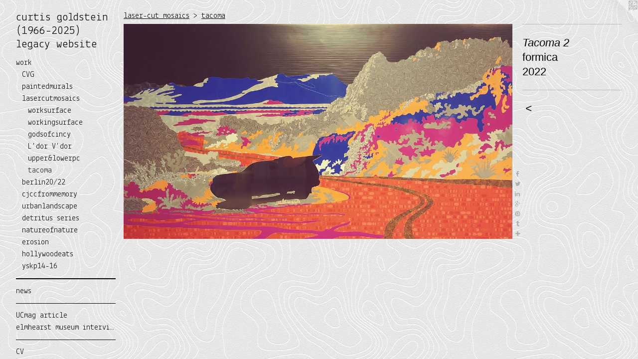

--- FILE ---
content_type: text/html;charset=utf-8
request_url: https://curtisgoldstein.com/artwork/4985400-Tacoma%201.html
body_size: 4881
content:
<!doctype html><html class="no-js a-image mobile-title-align--center has-mobile-menu-link--below p-artwork has-page-nav l-bricks mobile-menu-align--center has-wall-text "><head><meta charset="utf-8" /><meta content="IE=edge" http-equiv="X-UA-Compatible" /><meta http-equiv="X-OPP-Site-Id" content="43226" /><meta http-equiv="X-OPP-Revision" content="5878" /><meta http-equiv="X-OPP-Locke-Environment" content="production" /><meta http-equiv="X-OPP-Locke-Release" content="v0.0.141" /><title>curtis goldstein (1966-2025) legacy website</title><link rel="canonical" href="https://curtisgoldstein.com/artwork/4985400-Tacoma%202.html" /><meta content="website" property="og:type" /><meta property="og:url" content="https://curtisgoldstein.com/artwork/4985400-Tacoma%202.html" /><meta property="og:title" content="Tacoma 2" /><meta content="width=device-width, initial-scale=1" name="viewport" /><link type="text/css" rel="stylesheet" href="//cdnjs.cloudflare.com/ajax/libs/normalize/3.0.2/normalize.min.css" /><link type="text/css" rel="stylesheet" media="only all" href="//maxcdn.bootstrapcdn.com/font-awesome/4.3.0/css/font-awesome.min.css" /><link type="text/css" rel="stylesheet" media="not all and (min-device-width: 600px) and (min-device-height: 600px)" href="/release/locke/production/v0.0.141/css/small.css" /><link type="text/css" rel="stylesheet" media="only all and (min-device-width: 600px) and (min-device-height: 600px)" href="/release/locke/production/v0.0.141/css/large-bricks.css" /><link type="text/css" rel="stylesheet" media="not all and (min-device-width: 600px) and (min-device-height: 600px)" href="/r17603048640000005878/css/small-site.css" /><link type="text/css" rel="stylesheet" media="only all and (min-device-width: 600px) and (min-device-height: 600px)" href="/r17603048640000005878/css/large-site.css" /><link type="text/css" rel="stylesheet" media="only all and (min-device-width: 600px) and (min-device-height: 600px)" href="//fonts.googleapis.com/css?family=Lekton:400" /><link type="text/css" rel="stylesheet" media="not all and (min-device-width: 600px) and (min-device-height: 600px)" href="//fonts.googleapis.com/css?family=Lekton:400&amp;text=MENUHomewrknsCag%20ticlhuvVd%28196-205%29yb" /><script>window.OPP = window.OPP || {};
OPP.modernMQ = 'only all';
OPP.smallMQ = 'not all and (min-device-width: 600px) and (min-device-height: 600px)';
OPP.largeMQ = 'only all and (min-device-width: 600px) and (min-device-height: 600px)';
OPP.downURI = '/x/2/2/6/43226/.down';
OPP.gracePeriodURI = '/x/2/2/6/43226/.grace_period';
OPP.imgL = function (img) {
  !window.lazySizes && img.onerror();
};
OPP.imgE = function (img) {
  img.onerror = img.onload = null;
  img.src = img.getAttribute('data-src');
  //img.srcset = img.getAttribute('data-srcset');
};</script><script src="/release/locke/production/v0.0.141/js/modernizr.js"></script><script src="/release/locke/production/v0.0.141/js/masonry.js"></script><script src="/release/locke/production/v0.0.141/js/respimage.js"></script><script src="/release/locke/production/v0.0.141/js/ls.aspectratio.js"></script><script src="/release/locke/production/v0.0.141/js/lazysizes.js"></script><script src="/release/locke/production/v0.0.141/js/large.js"></script><script src="/release/locke/production/v0.0.141/js/hammer.js"></script><script>if (!Modernizr.mq('only all')) { document.write('<link type="text/css" rel="stylesheet" href="/release/locke/production/v0.0.141/css/minimal.css">') }</script><style>.media-max-width {
  display: block;
}

@media (min-height: 2404px) {

  .media-max-width {
    max-width: 3701.0px;
  }

}

@media (max-height: 2404px) {

  .media-max-width {
    max-width: 153.9065557729941vh;
  }

}</style></head><body><header id="header"><a class=" site-title" href="/home.html"><span class=" site-title-text u-break-word">curtis goldstein (1966-2025) legacy website</span><div class=" site-title-media"></div></a></header><nav class=" hidden--large"><a id="mobile-menu-link" class="mobile-menu-link hidden--no-js hidden--large">MENU</a><ul class=" site-nav"><li class="nav-item nav-home "><a class="nav-link " href="/home.html">Home</a></li><li class="nav-item expanded nav-museum "><a class="nav-link " href="/section/310683.html">work</a><ul><li class="nav-gallery nav-item expanded "><a class="nav-link " href="/artwork/5306525-CVG%20Airport%20Welcoming%20Center%202024%20Final%20Design.html">CVG</a></li><li class="nav-item expanded nav-museum "><a class="nav-link " href="/section/507910-painted%20murals.html">paintedmurals</a><ul><li class="nav-item nav-museum "><a class="nav-link " href="/section/509981-painted%20mural%20gallery.html">paintedmurals</a><ul><li class="nav-gallery nav-item "><a class="nav-link " href="/section/533644-Newark%20Arcade%20Mural.html">arcade</a></li><li class="nav-gallery nav-item "><a class="nav-link " href="/section/524051-North%20Street%20Playhouse%20Onancock%2c%20Virginia%20.html">onancock</a></li><li class="nav-gallery nav-item "><a class="nav-link " href="/section/509985-Hilliards%20Station.html">hilliard</a></li><li class="nav-gallery nav-item "><a class="nav-link " href="/artwork/4273705-Idora%20Park%2c%20Youngstown%2c%20Ohio.html">Idora</a></li><li class="nav-gallery nav-item "><a class="nav-link " href="/section/527924-Arc%20of%20Literature.html">arc</a></li><li class="nav-gallery nav-item "><a class="nav-link " href="/section/527925-Facing%20Future.html">facingfuture</a></li><li class="nav-gallery nav-item "><a class="nav-link " href="/section/509982-Promenade%2c%20Canal%20Street.html">promenade</a></li><li class="nav-gallery nav-item "><a class="nav-link " href="/section/507918-assorted%20murals%20newark%20ohio.html">newark</a></li><li class="nav-gallery nav-item "><a class="nav-link " href="/section/507920-assorted%20murals%20short%20north%20columbus%20ohio.html">short north</a></li><li class="nav-gallery nav-item "><a class="nav-link " href="/section/509984-ruben%20l%2e%20partridge%2c%20bridge%20builder.html">bridge builder</a></li><li class="nav-gallery nav-item "><a class="nav-link " href="/artwork/4273698-Murphy%27s%20Legacy.html">murphy</a></li><li class="nav-gallery nav-item "><a class="nav-link " href="/section/506601-assorted%20murals%20Columbus%20JCC.html">JCC</a></li></ul></li><li class="nav-gallery nav-item "><a class="nav-link " href="/section/517544-miscellaneous%20mural%20videos.html">vids</a></li></ul></li><li class="nav-item expanded nav-museum "><a class="nav-link " href="/section/507889-laser-cut%20mosaics.html">lasercutmosaics</a><ul><li class="nav-item expanded nav-museum "><a class="nav-link " href="/section/423554-worksurface.html">worksurface</a><ul><li class="nav-gallery nav-item "><a class="nav-link " href="/section/529893-Individual%20Images%20of%20Work%2fSurface%20Mosaics.html">worksurfaceimages</a></li><li class="nav-gallery nav-item "><a class="nav-link " href="/section/4235540000000.html">more worksurface</a></li></ul></li><li class="nav-gallery nav-item expanded "><a class="nav-link " href="/section/454399-workingsurface.html">workingsurface</a></li><li class="nav-item expanded nav-museum "><a class="nav-link " href="/section/475583-gods%20of%20cincinnati.html">godsofcincy</a><ul><li class="nav-gallery nav-item "><a class="nav-link " href="/section/510033-gods%20of%20cincinnati.html">godsofcincy</a></li><li class="nav-gallery nav-item "><a class="nav-link " href="/section/510034-godsofcincy%20research%26docs.html">cincygodsresearch</a></li></ul></li><li class="nav-gallery nav-item expanded "><a class="nav-link " href="/section/507493-L%27dor%20V%27dor.html">L'dor V'dor</a></li><li class="nav-gallery nav-item expanded "><a class="nav-link " href="/section/481041-upper%20and%20lower%20paleolithic%20cabinets.html">upper&amp;lowerpc</a></li><li class="nav-gallery nav-item expanded "><a class="selected nav-link " href="/section/495602-tacoma.html">tacoma</a></li></ul></li><li class="nav-item expanded nav-museum "><a class="nav-link " href="/section/500299-berlin%20drawings%2020-22.html">berlin20/22</a><ul><li class="nav-gallery nav-item "><a class="nav-link " href="/section/509901-people.html">people</a></li><li class="nav-gallery nav-item "><a class="nav-link " href="/section/509903-animal%20symbolism.html">animal symbolism</a></li><li class="nav-gallery nav-item "><a class="nav-link " href="/section/509902-protest.html">civil disobedience</a></li><li class="nav-gallery nav-item "><a class="nav-link " href="/section/510733-healing.html">for healing</a></li><li class="nav-gallery nav-item "><a class="nav-link " href="/section/509900-friends.html">friends</a></li><li class="nav-gallery nav-item "><a class="nav-link " href="/section/507884-sigiriya.html">sigiriya</a></li><li class="nav-gallery nav-item "><a class="nav-link " href="/section/509904-spray%20paint.html">spray paint</a></li></ul></li><li class="nav-gallery nav-item expanded "><a class="nav-link " href="/section/442915-memory%20drawings%20cjcc.html">cjccfrommemory</a></li><li class="nav-item expanded nav-museum "><a class="nav-link " href="/section/510024-urban%20landscape.html">urbanlandscape</a><ul><li class="nav-gallery nav-item "><a class="nav-link " href="/section/510025-envision%20cincinnati.html">envisioncincinnati</a></li><li class="nav-gallery nav-item "><a class="nav-link " href="/section/510109-chicago.html">chicago</a></li><li class="nav-gallery nav-item "><a class="nav-link " href="/section/510031-Columbus.html">columbus</a></li><li class="nav-gallery nav-item "><a class="nav-link " href="/section/457062-Columbus%20smith%20bros%27%20series.html">colssmithbrosseries</a></li></ul></li><li class="nav-item expanded nav-museum "><a class="nav-link " href="/section/507924-detritus%20series.html">detritus series</a><ul><li class="nav-gallery nav-item "><a class="nav-link " href="/section/509856-miscellaneous%20collage.html">misccollage</a></li><li class="nav-item nav-museum "><a class="nav-link " href="/section/407801-miscellaneous%20sculpture%20.html">miscsculpture</a><ul><li class="nav-gallery nav-item "><a class="nav-link " href="/section/510037-nausica%20series.html">nausiaa</a></li><li class="nav-gallery nav-item "><a class="nav-link " href="/section/509997-domestic%20blisters%20series.html">domesticblisters</a></li><li class="nav-gallery nav-item "><a class="nav-link " href="/artwork/4985405-to%20do%20list%20%28l%29%207%20nautical%20wonders%20of%20the%20world%20%28r%29.html">making order</a></li></ul></li><li class="nav-gallery nav-item "><a class="nav-link " href="/section/414957-installation%3a%20convergence%2fdivergence.html">installation:conv/div</a></li><li class="nav-gallery nav-item "><a class="nav-link " href="/artwork/5091398-clips%20from%20Cincinnati%202011-2013.html">more detritus series</a></li></ul></li><li class="nav-gallery nav-item expanded "><a class="nav-link " href="/section/400826-nature%20of%20nature.html">natureofnature</a></li><li class="nav-gallery nav-item expanded "><a class="nav-link " href="/section/507925-erosion.html">erosion</a></li><li class="nav-gallery nav-item expanded "><a class="nav-link " href="/section/495802-hollywood%20eats.html">hollywoodeats</a></li><li class="nav-item expanded nav-museum "><a class="nav-link " href="/section/533683-Yellow%20Springs%20Kids%20Playhouse%20Visiting%20Prop-Maker%202014-2016.html">yskp14-16</a><ul><li class="nav-gallery nav-item "><a class="nav-link " href="/section/533687-YSKP%202014%20Ovid%20Superhuman%20Happiness.html">superhumanhappiness</a></li><li class="nav-gallery nav-item "><a class="nav-link " href="/section/533685-YSKP%202016%20Alice%2c%20Although.html">alicealthough</a></li><li class="nav-gallery nav-item "><a class="nav-link " href="/section/533684-YSKP%202015%20The%20Farm.html">the farm</a></li></ul></li></ul></li><li class="d3 nav-divider hidden--small"></li><li class="nav-news nav-item "><a class="nav-link " href="/news.html">news</a></li><li class="d0 nav-divider hidden--small"></li><li class="nav-outside1 nav-item "><a target="_blank" class="nav-link " href="http://magazine.uc.edu/editors_picks/recent_features/formicamurals.html">UCmag article</a></li><li class="nav-item nav-outside0 "><a target="_blank" class="nav-link " href="https://drive.google.com/file/d/1bMoJd7mLdPpXC4PHFu3Lp6hTrgzdiu7K/view?usp=sharing">elmhearst museum interview</a></li><li class="d0 nav-divider hidden--small"></li><li class="nav-item nav-pdf1 "><a target="_blank" class="nav-link " href="//img-cache.oppcdn.com/fixed/43226/assets/0RgZfc85naGCBBah.pdf">CV</a></li><li class="nav-links nav-item "><a class="nav-link " href="/links.html">teaching</a></li><li class="nav-item nav-contact "><a class="nav-link " href="/contact.html">contact</a></li></ul></nav><div class=" content"><nav class=" hidden--small" id="nav"><header><a class=" site-title" href="/home.html"><span class=" site-title-text u-break-word">curtis goldstein (1966-2025) legacy website</span><div class=" site-title-media"></div></a></header><ul class=" site-nav"><li class="nav-item nav-home "><a class="nav-link " href="/home.html">Home</a></li><li class="nav-item expanded nav-museum "><a class="nav-link " href="/section/310683.html">work</a><ul><li class="nav-gallery nav-item expanded "><a class="nav-link " href="/artwork/5306525-CVG%20Airport%20Welcoming%20Center%202024%20Final%20Design.html">CVG</a></li><li class="nav-item expanded nav-museum "><a class="nav-link " href="/section/507910-painted%20murals.html">paintedmurals</a><ul><li class="nav-item nav-museum "><a class="nav-link " href="/section/509981-painted%20mural%20gallery.html">paintedmurals</a><ul><li class="nav-gallery nav-item "><a class="nav-link " href="/section/533644-Newark%20Arcade%20Mural.html">arcade</a></li><li class="nav-gallery nav-item "><a class="nav-link " href="/section/524051-North%20Street%20Playhouse%20Onancock%2c%20Virginia%20.html">onancock</a></li><li class="nav-gallery nav-item "><a class="nav-link " href="/section/509985-Hilliards%20Station.html">hilliard</a></li><li class="nav-gallery nav-item "><a class="nav-link " href="/artwork/4273705-Idora%20Park%2c%20Youngstown%2c%20Ohio.html">Idora</a></li><li class="nav-gallery nav-item "><a class="nav-link " href="/section/527924-Arc%20of%20Literature.html">arc</a></li><li class="nav-gallery nav-item "><a class="nav-link " href="/section/527925-Facing%20Future.html">facingfuture</a></li><li class="nav-gallery nav-item "><a class="nav-link " href="/section/509982-Promenade%2c%20Canal%20Street.html">promenade</a></li><li class="nav-gallery nav-item "><a class="nav-link " href="/section/507918-assorted%20murals%20newark%20ohio.html">newark</a></li><li class="nav-gallery nav-item "><a class="nav-link " href="/section/507920-assorted%20murals%20short%20north%20columbus%20ohio.html">short north</a></li><li class="nav-gallery nav-item "><a class="nav-link " href="/section/509984-ruben%20l%2e%20partridge%2c%20bridge%20builder.html">bridge builder</a></li><li class="nav-gallery nav-item "><a class="nav-link " href="/artwork/4273698-Murphy%27s%20Legacy.html">murphy</a></li><li class="nav-gallery nav-item "><a class="nav-link " href="/section/506601-assorted%20murals%20Columbus%20JCC.html">JCC</a></li></ul></li><li class="nav-gallery nav-item "><a class="nav-link " href="/section/517544-miscellaneous%20mural%20videos.html">vids</a></li></ul></li><li class="nav-item expanded nav-museum "><a class="nav-link " href="/section/507889-laser-cut%20mosaics.html">lasercutmosaics</a><ul><li class="nav-item expanded nav-museum "><a class="nav-link " href="/section/423554-worksurface.html">worksurface</a><ul><li class="nav-gallery nav-item "><a class="nav-link " href="/section/529893-Individual%20Images%20of%20Work%2fSurface%20Mosaics.html">worksurfaceimages</a></li><li class="nav-gallery nav-item "><a class="nav-link " href="/section/4235540000000.html">more worksurface</a></li></ul></li><li class="nav-gallery nav-item expanded "><a class="nav-link " href="/section/454399-workingsurface.html">workingsurface</a></li><li class="nav-item expanded nav-museum "><a class="nav-link " href="/section/475583-gods%20of%20cincinnati.html">godsofcincy</a><ul><li class="nav-gallery nav-item "><a class="nav-link " href="/section/510033-gods%20of%20cincinnati.html">godsofcincy</a></li><li class="nav-gallery nav-item "><a class="nav-link " href="/section/510034-godsofcincy%20research%26docs.html">cincygodsresearch</a></li></ul></li><li class="nav-gallery nav-item expanded "><a class="nav-link " href="/section/507493-L%27dor%20V%27dor.html">L'dor V'dor</a></li><li class="nav-gallery nav-item expanded "><a class="nav-link " href="/section/481041-upper%20and%20lower%20paleolithic%20cabinets.html">upper&amp;lowerpc</a></li><li class="nav-gallery nav-item expanded "><a class="selected nav-link " href="/section/495602-tacoma.html">tacoma</a></li></ul></li><li class="nav-item expanded nav-museum "><a class="nav-link " href="/section/500299-berlin%20drawings%2020-22.html">berlin20/22</a><ul><li class="nav-gallery nav-item "><a class="nav-link " href="/section/509901-people.html">people</a></li><li class="nav-gallery nav-item "><a class="nav-link " href="/section/509903-animal%20symbolism.html">animal symbolism</a></li><li class="nav-gallery nav-item "><a class="nav-link " href="/section/509902-protest.html">civil disobedience</a></li><li class="nav-gallery nav-item "><a class="nav-link " href="/section/510733-healing.html">for healing</a></li><li class="nav-gallery nav-item "><a class="nav-link " href="/section/509900-friends.html">friends</a></li><li class="nav-gallery nav-item "><a class="nav-link " href="/section/507884-sigiriya.html">sigiriya</a></li><li class="nav-gallery nav-item "><a class="nav-link " href="/section/509904-spray%20paint.html">spray paint</a></li></ul></li><li class="nav-gallery nav-item expanded "><a class="nav-link " href="/section/442915-memory%20drawings%20cjcc.html">cjccfrommemory</a></li><li class="nav-item expanded nav-museum "><a class="nav-link " href="/section/510024-urban%20landscape.html">urbanlandscape</a><ul><li class="nav-gallery nav-item "><a class="nav-link " href="/section/510025-envision%20cincinnati.html">envisioncincinnati</a></li><li class="nav-gallery nav-item "><a class="nav-link " href="/section/510109-chicago.html">chicago</a></li><li class="nav-gallery nav-item "><a class="nav-link " href="/section/510031-Columbus.html">columbus</a></li><li class="nav-gallery nav-item "><a class="nav-link " href="/section/457062-Columbus%20smith%20bros%27%20series.html">colssmithbrosseries</a></li></ul></li><li class="nav-item expanded nav-museum "><a class="nav-link " href="/section/507924-detritus%20series.html">detritus series</a><ul><li class="nav-gallery nav-item "><a class="nav-link " href="/section/509856-miscellaneous%20collage.html">misccollage</a></li><li class="nav-item nav-museum "><a class="nav-link " href="/section/407801-miscellaneous%20sculpture%20.html">miscsculpture</a><ul><li class="nav-gallery nav-item "><a class="nav-link " href="/section/510037-nausica%20series.html">nausiaa</a></li><li class="nav-gallery nav-item "><a class="nav-link " href="/section/509997-domestic%20blisters%20series.html">domesticblisters</a></li><li class="nav-gallery nav-item "><a class="nav-link " href="/artwork/4985405-to%20do%20list%20%28l%29%207%20nautical%20wonders%20of%20the%20world%20%28r%29.html">making order</a></li></ul></li><li class="nav-gallery nav-item "><a class="nav-link " href="/section/414957-installation%3a%20convergence%2fdivergence.html">installation:conv/div</a></li><li class="nav-gallery nav-item "><a class="nav-link " href="/artwork/5091398-clips%20from%20Cincinnati%202011-2013.html">more detritus series</a></li></ul></li><li class="nav-gallery nav-item expanded "><a class="nav-link " href="/section/400826-nature%20of%20nature.html">natureofnature</a></li><li class="nav-gallery nav-item expanded "><a class="nav-link " href="/section/507925-erosion.html">erosion</a></li><li class="nav-gallery nav-item expanded "><a class="nav-link " href="/section/495802-hollywood%20eats.html">hollywoodeats</a></li><li class="nav-item expanded nav-museum "><a class="nav-link " href="/section/533683-Yellow%20Springs%20Kids%20Playhouse%20Visiting%20Prop-Maker%202014-2016.html">yskp14-16</a><ul><li class="nav-gallery nav-item "><a class="nav-link " href="/section/533687-YSKP%202014%20Ovid%20Superhuman%20Happiness.html">superhumanhappiness</a></li><li class="nav-gallery nav-item "><a class="nav-link " href="/section/533685-YSKP%202016%20Alice%2c%20Although.html">alicealthough</a></li><li class="nav-gallery nav-item "><a class="nav-link " href="/section/533684-YSKP%202015%20The%20Farm.html">the farm</a></li></ul></li></ul></li><li class="d3 nav-divider hidden--small"></li><li class="nav-news nav-item "><a class="nav-link " href="/news.html">news</a></li><li class="d0 nav-divider hidden--small"></li><li class="nav-outside1 nav-item "><a target="_blank" class="nav-link " href="http://magazine.uc.edu/editors_picks/recent_features/formicamurals.html">UCmag article</a></li><li class="nav-item nav-outside0 "><a target="_blank" class="nav-link " href="https://drive.google.com/file/d/1bMoJd7mLdPpXC4PHFu3Lp6hTrgzdiu7K/view?usp=sharing">elmhearst museum interview</a></li><li class="d0 nav-divider hidden--small"></li><li class="nav-item nav-pdf1 "><a target="_blank" class="nav-link " href="//img-cache.oppcdn.com/fixed/43226/assets/0RgZfc85naGCBBah.pdf">CV</a></li><li class="nav-links nav-item "><a class="nav-link " href="/links.html">teaching</a></li><li class="nav-item nav-contact "><a class="nav-link " href="/contact.html">contact</a></li></ul><footer><div class=" copyright">© curtis goldstein</div><div class=" credit"><a href="http://otherpeoplespixels.com/ref/curtisgoldstein.com" target="_blank">Website by OtherPeoplesPixels</a></div></footer></nav><main id="main"><a class=" logo hidden--small" href="http://otherpeoplespixels.com/ref/curtisgoldstein.com" title="Website by OtherPeoplesPixels" target="_blank"></a><div class=" page clearfix media-max-width"><h1 class="parent-title title"><a class=" title-segment hidden--small" href="/section/507889-laser-cut%20mosaics.html">laser-cut mosaics</a><span class=" title-sep hidden--small"> &gt; </span><a class=" title-segment" href="/section/495602-tacoma.html">tacoma</a></h1><div class=" media-and-info"><div class=" page-media-wrapper media"><a class=" page-media" title="Tacoma 2" href="/section/495602-tacoma.html" id="media"><img data-aspectratio="3701/2044" class="u-img " alt="Tacoma 2" src="//img-cache.oppcdn.com/fixed/43226/assets/wUSiKY5ym_t_lBkF.jpg" srcset="//img-cache.oppcdn.com/img/v1.0/s:43226/t:QkxBTksrVEVYVCtIRVJF/p:12/g:tl/o:2.5/a:50/q:90/3701x2044-wUSiKY5ym_t_lBkF.jpg/3701x2044/d42d606665b4c7083f036b6b9d6c1c90.jpg 3701w,
//img-cache.oppcdn.com/img/v1.0/s:43226/t:QkxBTksrVEVYVCtIRVJF/p:12/g:tl/o:2.5/a:50/q:90/2520x1220-wUSiKY5ym_t_lBkF.jpg/2209x1220/0fa97efff0c86daade12d1f065958869.jpg 2209w,
//img-cache.oppcdn.com/img/v1.0/s:43226/t:QkxBTksrVEVYVCtIRVJF/p:12/g:tl/o:2.5/a:50/q:90/1640x830-wUSiKY5ym_t_lBkF.jpg/1502x830/952ef0808455d8fd821a071991d76a9b.jpg 1502w,
//img-cache.oppcdn.com/img/v1.0/s:43226/t:QkxBTksrVEVYVCtIRVJF/p:12/g:tl/o:2.5/a:50/q:90/1400x720-wUSiKY5ym_t_lBkF.jpg/1303x720/bcb42cfcf174b01aaedaba135a6c7ecc.jpg 1303w,
//img-cache.oppcdn.com/img/v1.0/s:43226/t:QkxBTksrVEVYVCtIRVJF/p:12/g:tl/o:2.5/a:50/q:90/1240x588-wUSiKY5ym_t_lBkF.jpg/1064x588/573ae366587fa0614dab8c96adab7615.jpg 1064w,
//img-cache.oppcdn.com/img/v1.0/s:43226/t:QkxBTksrVEVYVCtIRVJF/p:12/g:tl/o:2.5/a:50/q:90/984x588-wUSiKY5ym_t_lBkF.jpg/984x543/6704ad802d1fabd4e0b3ac43e60560e5.jpg 984w,
//img-cache.oppcdn.com/fixed/43226/assets/wUSiKY5ym_t_lBkF.jpg 640w" sizes="(max-device-width: 599px) 100vw,
(max-device-height: 599px) 100vw,
(max-width: 640px) 640px,
(max-height: 353px) 640px,
(max-width: 984px) 984px,
(max-height: 543px) 984px,
(max-width: 1064px) 1064px,
(max-height: 588px) 1064px,
(max-width: 1303px) 1303px,
(max-height: 720px) 1303px,
(max-width: 1502px) 1502px,
(max-height: 830px) 1502px,
(max-width: 2209px) 2209px,
(max-height: 1220px) 2209px,
3701px" /></a><a class=" zoom-corner" style="display: none" id="zoom-corner"><span class=" zoom-icon fa fa-search-plus"></span></a><div class="share-buttons a2a_kit social-icons hidden--small" data-a2a-title="Tacoma 2" data-a2a-url="https://curtisgoldstein.com/artwork/4985400-Tacoma%202.html"><a class="u-img-link a2a_button_facebook share-button "><span class="facebook social-icon fa-facebook fa "></span></a><a class="u-img-link share-button a2a_button_twitter "><span class="twitter fa-twitter social-icon fa "></span></a><a class="u-img-link share-button a2a_button_linkedin "><span class="linkedin social-icon fa-linkedin fa "></span></a><a class="a2a_button_google_plus u-img-link share-button "><span class="googleplus fa-google-plus social-icon fa "></span></a><a class="u-img-link a2a_button_pinterest share-button "><span class="fa-pinterest social-icon pinterest fa "></span></a><a class="u-img-link a2a_button_tumblr share-button "><span class="fa-tumblr social-icon tumblr fa "></span></a><a target="_blank" class="u-img-link share-button a2a_dd " href="https://www.addtoany.com/share_save"><span class="social-icon share fa-plus fa "></span></a></div></div><div class=" info border-color"><div class=" wall-text border-color"><div class=" wt-item wt-title">Tacoma 2</div><div class=" wt-item wt-media">formica</div><div class=" wt-item wt-date">2022</div></div><div class=" page-nav hidden--small border-color clearfix"><a class=" prev" id="artwork-prev" href="/artwork/4780898-tacoma%201.html">&lt; <span class=" m-hover-show">previous</span></a></div></div></div><div class="share-buttons a2a_kit social-icons hidden--large" data-a2a-title="Tacoma 2" data-a2a-url="https://curtisgoldstein.com/artwork/4985400-Tacoma%202.html"><a class="u-img-link a2a_button_facebook share-button "><span class="facebook social-icon fa-facebook fa "></span></a><a class="u-img-link share-button a2a_button_twitter "><span class="twitter fa-twitter social-icon fa "></span></a><a class="u-img-link share-button a2a_button_linkedin "><span class="linkedin social-icon fa-linkedin fa "></span></a><a class="a2a_button_google_plus u-img-link share-button "><span class="googleplus fa-google-plus social-icon fa "></span></a><a class="u-img-link a2a_button_pinterest share-button "><span class="fa-pinterest social-icon pinterest fa "></span></a><a class="u-img-link a2a_button_tumblr share-button "><span class="fa-tumblr social-icon tumblr fa "></span></a><a target="_blank" class="u-img-link share-button a2a_dd " href="https://www.addtoany.com/share_save"><span class="social-icon share fa-plus fa "></span></a></div></div></main></div><footer><div class=" copyright">© curtis goldstein</div><div class=" credit"><a href="http://otherpeoplespixels.com/ref/curtisgoldstein.com" target="_blank">Website by OtherPeoplesPixels</a></div></footer><div class=" modal zoom-modal" style="display: none" id="zoom-modal"><style>@media (min-aspect-ratio: 3701/2044) {

  .zoom-media {
    width: auto;
    max-height: 2044px;
    height: 100%;
  }

}

@media (max-aspect-ratio: 3701/2044) {

  .zoom-media {
    height: auto;
    max-width: 3701px;
    width: 100%;
  }

}
@supports (object-fit: contain) {
  img.zoom-media {
    object-fit: contain;
    width: 100%;
    height: 100%;
    max-width: 3701px;
    max-height: 2044px;
  }
}</style><div class=" zoom-media-wrapper"><img onerror="OPP.imgE(this);" onload="OPP.imgL(this);" data-src="//img-cache.oppcdn.com/fixed/43226/assets/wUSiKY5ym_t_lBkF.jpg" data-srcset="//img-cache.oppcdn.com/img/v1.0/s:43226/t:QkxBTksrVEVYVCtIRVJF/p:12/g:tl/o:2.5/a:50/q:90/3701x2044-wUSiKY5ym_t_lBkF.jpg/3701x2044/d42d606665b4c7083f036b6b9d6c1c90.jpg 3701w,
//img-cache.oppcdn.com/img/v1.0/s:43226/t:QkxBTksrVEVYVCtIRVJF/p:12/g:tl/o:2.5/a:50/q:90/2520x1220-wUSiKY5ym_t_lBkF.jpg/2209x1220/0fa97efff0c86daade12d1f065958869.jpg 2209w,
//img-cache.oppcdn.com/img/v1.0/s:43226/t:QkxBTksrVEVYVCtIRVJF/p:12/g:tl/o:2.5/a:50/q:90/1640x830-wUSiKY5ym_t_lBkF.jpg/1502x830/952ef0808455d8fd821a071991d76a9b.jpg 1502w,
//img-cache.oppcdn.com/img/v1.0/s:43226/t:QkxBTksrVEVYVCtIRVJF/p:12/g:tl/o:2.5/a:50/q:90/1400x720-wUSiKY5ym_t_lBkF.jpg/1303x720/bcb42cfcf174b01aaedaba135a6c7ecc.jpg 1303w,
//img-cache.oppcdn.com/img/v1.0/s:43226/t:QkxBTksrVEVYVCtIRVJF/p:12/g:tl/o:2.5/a:50/q:90/1240x588-wUSiKY5ym_t_lBkF.jpg/1064x588/573ae366587fa0614dab8c96adab7615.jpg 1064w,
//img-cache.oppcdn.com/img/v1.0/s:43226/t:QkxBTksrVEVYVCtIRVJF/p:12/g:tl/o:2.5/a:50/q:90/984x588-wUSiKY5ym_t_lBkF.jpg/984x543/6704ad802d1fabd4e0b3ac43e60560e5.jpg 984w,
//img-cache.oppcdn.com/fixed/43226/assets/wUSiKY5ym_t_lBkF.jpg 640w" data-sizes="(max-device-width: 599px) 100vw,
(max-device-height: 599px) 100vw,
(max-width: 640px) 640px,
(max-height: 353px) 640px,
(max-width: 984px) 984px,
(max-height: 543px) 984px,
(max-width: 1064px) 1064px,
(max-height: 588px) 1064px,
(max-width: 1303px) 1303px,
(max-height: 720px) 1303px,
(max-width: 1502px) 1502px,
(max-height: 830px) 1502px,
(max-width: 2209px) 2209px,
(max-height: 1220px) 2209px,
3701px" class="zoom-media lazyload hidden--no-js " alt="Tacoma 2" /><noscript><img class="zoom-media " alt="Tacoma 2" src="//img-cache.oppcdn.com/fixed/43226/assets/wUSiKY5ym_t_lBkF.jpg" /></noscript></div></div><div class=" offline"></div><script src="/release/locke/production/v0.0.141/js/small.js"></script><script src="/release/locke/production/v0.0.141/js/artwork.js"></script><script>var a2a_config = a2a_config || {};a2a_config.prioritize = ['facebook','twitter','linkedin','googleplus','pinterest','instagram','tumblr','share'];a2a_config.onclick = 1;(function(){  var a = document.createElement('script');  a.type = 'text/javascript'; a.async = true;  a.src = '//static.addtoany.com/menu/page.js';  document.getElementsByTagName('head')[0].appendChild(a);})();</script><script>window.oppa=window.oppa||function(){(oppa.q=oppa.q||[]).push(arguments)};oppa('config','pathname','production/v0.0.141/43226');oppa('set','g','true');oppa('set','l','bricks');oppa('set','p','artwork');oppa('set','a','image');oppa('rect','m','media','main');oppa('send');</script><script async="" src="/release/locke/production/v0.0.141/js/analytics.js"></script><script src="https://otherpeoplespixels.com/static/enable-preview.js"></script></body></html>

--- FILE ---
content_type: text/css;charset=utf-8
request_url: https://curtisgoldstein.com/r17603048640000005878/css/large-site.css
body_size: 540
content:
body {
  background-color: #EAEAEA;
  font-weight: normal;
  font-style: normal;
  font-family: "Helvetica", sans-serif;
}

body {
  color: #080808;
}

main a {
  color: #5ED7FD;
}

main a:hover {
  text-decoration: underline;
  color: #2ccafc;
}

main a:visited {
  color: #2ccafc;
}

.site-title, .mobile-menu-icon {
  color: #040404;
}

.site-nav, .mobile-menu-link, nav:before, nav:after {
  color: #060606;
}

.site-nav a {
  color: #060606;
}

.site-nav a:hover {
  text-decoration: none;
  color: #202020;
}

.site-nav a:visited {
  color: #060606;
}

.site-nav a.selected {
  color: #202020;
}

.site-nav:hover a.selected {
  color: #060606;
}

footer {
  color: #FDC18B;
}

footer a {
  color: #5ED7FD;
}

footer a:hover {
  text-decoration: underline;
  color: #2ccafc;
}

footer a:visited {
  color: #2ccafc;
}

.title, .news-item-title, .flex-page-title {
  color: #020202;
}

.title a {
  color: #020202;
}

.title a:hover {
  text-decoration: none;
  color: #1c1c1c;
}

.title a:visited {
  color: #020202;
}

.hr, .hr-before:before, .hr-after:after, .hr-before--small:before, .hr-before--large:before, .hr-after--small:after, .hr-after--large:after {
  border-top-color: #6e6e6e;
}

.button {
  background: #5ED7FD;
  color: #EAEAEA;
}

.social-icon {
  background-color: #080808;
  color: #EAEAEA;
}

.welcome-modal {
  background-color: #728d68;
}

.share-button .social-icon {
  color: #080808;
}

body {
  background-image: url(//static.otherpeoplespixels.com/images/backgrounds/cartographer-light_gray.png);
}

.site-title {
  font-family: "Lekton", sans-serif;
  font-style: normal;
  font-weight: 400;
}

.site-nav {
  font-family: "Lekton", sans-serif;
  font-style: normal;
  font-weight: 400;
}

.section-title, .parent-title, .news-item-title, .link-name, .preview-placeholder, .preview-image, .flex-page-title {
  font-family: "Lekton", sans-serif;
  font-style: normal;
  font-weight: 400;
}

body {
  font-size: 22px;
}

.site-title {
  font-size: 23px;
}

.site-nav {
  font-size: 16px;
}

.title, .news-item-title, .link-name, .flex-page-title {
  font-size: 16px;
}

.border-color {
  border-color: hsla(0, 0%, 3.137255%, 0.2);
}

.p-artwork .page-nav a {
  color: #080808;
}

.p-artwork .page-nav a:hover {
  text-decoration: none;
  color: #080808;
}

.p-artwork .page-nav a:visited {
  color: #080808;
}

.wordy {
  text-align: left;
}

--- FILE ---
content_type: text/css;charset=utf-8
request_url: https://curtisgoldstein.com/r17603048640000005878/css/small-site.css
body_size: 354
content:
body {
  background-color: #EAEAEA;
  font-weight: normal;
  font-style: normal;
  font-family: "Helvetica", sans-serif;
}

body {
  color: #080808;
}

main a {
  color: #5ED7FD;
}

main a:hover {
  text-decoration: underline;
  color: #2ccafc;
}

main a:visited {
  color: #2ccafc;
}

.site-title, .mobile-menu-icon {
  color: #040404;
}

.site-nav, .mobile-menu-link, nav:before, nav:after {
  color: #060606;
}

.site-nav a {
  color: #060606;
}

.site-nav a:hover {
  text-decoration: none;
  color: #202020;
}

.site-nav a:visited {
  color: #060606;
}

.site-nav a.selected {
  color: #202020;
}

.site-nav:hover a.selected {
  color: #060606;
}

footer {
  color: #FDC18B;
}

footer a {
  color: #5ED7FD;
}

footer a:hover {
  text-decoration: underline;
  color: #2ccafc;
}

footer a:visited {
  color: #2ccafc;
}

.title, .news-item-title, .flex-page-title {
  color: #020202;
}

.title a {
  color: #020202;
}

.title a:hover {
  text-decoration: none;
  color: #1c1c1c;
}

.title a:visited {
  color: #020202;
}

.hr, .hr-before:before, .hr-after:after, .hr-before--small:before, .hr-before--large:before, .hr-after--small:after, .hr-after--large:after {
  border-top-color: #6e6e6e;
}

.button {
  background: #5ED7FD;
  color: #EAEAEA;
}

.social-icon {
  background-color: #080808;
  color: #EAEAEA;
}

.welcome-modal {
  background-color: #728d68;
}

.site-title {
  font-family: "Lekton", sans-serif;
  font-style: normal;
  font-weight: 400;
}

nav {
  font-family: "Lekton", sans-serif;
  font-style: normal;
  font-weight: 400;
}

.wordy {
  text-align: left;
}

.site-title {
  font-size: 1.5rem;
}

footer .credit a {
  color: #080808;
}

--- FILE ---
content_type: text/css; charset=utf-8
request_url: https://fonts.googleapis.com/css?family=Lekton:400&text=MENUHomewrknsCag%20ticlhuvVd%28196-205%29yb
body_size: -434
content:
@font-face {
  font-family: 'Lekton';
  font-style: normal;
  font-weight: 400;
  src: url(https://fonts.gstatic.com/l/font?kit=SZc43FDmLaWmWpBeWhfunULhzRNnqQs8KGT7MXQcWZg2H9T_QBkH8ZyoKdlLx1-nSRxrVwf2d_M&skey=ea1e370f252c6f8d&v=v21) format('woff2');
}
